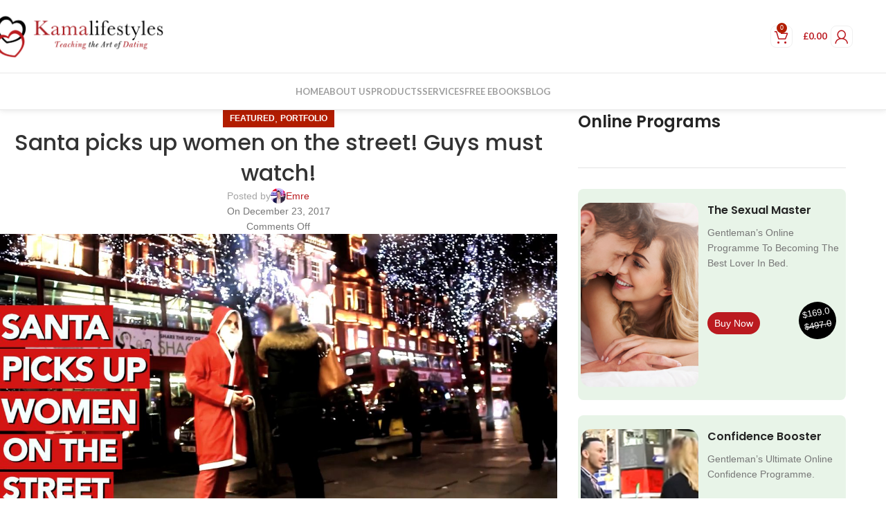

--- FILE ---
content_type: text/css; charset=utf-8
request_url: https://kamalifestyles.com/wp-content/themes/woodmart/css/parts/blog-loop-base-old.min.css?ver=8.1.2
body_size: 1901
content:
.entry-meta-list{list-style:none;--li-pl: 0;--list-mb: 0;--li-mb: 0}.wd-posts:not([style*="wd-gap"]){--wd-gap-lg: 50px;--wd-gap-md: 40px}.wd-post .wd-post-desc>div[class*="wpb_"]{display:none}.wd-post .wd-post-desc twitterwidget{margin:10px auto}.wd-post .wd-post-desc p:not(:last-child){margin-bottom:15px}.wd-post-date.wd-style-with-bg{position:absolute;top:15px;left:15px;z-index:2;display:inline-block;min-width:53px;border-radius:calc(var(--wd-brd-radius) / 1.5);background-color:var(--bgcolor-white);box-shadow:0 0 9px rgba(0,0,0,0.1);color:var(--color-gray-800);text-align:center;line-height:1}.wd-post-date.wd-style-with-bg>span{display:block}.wd-post-date.wd-style-with-bg .post-date-day{padding-top:6px;padding-bottom:4px;font-size:24px}.wd-post-date.wd-style-with-bg .post-date-month{padding-top:2px;padding-bottom:8px;text-transform:uppercase;font-weight:600;font-size:12px}.wd-carousel .wd-post-date.wd-style-with-bg{transform:translate3d(0px, 0, 0)}.wd-post .entry-thumbnail img{width:100%;border-radius:var(--wd-brd-radius)}.wd-post .entry-header{position:relative;text-align:center}.wd-post .article-inner{border-radius:var(--wd-brd-radius)}.wd-post .article-body-container{position:relative;z-index:1;text-align:center}.wd-post .post-title{margin-bottom:10px}.wd-post .post-title:last-child{margin-bottom:0}.wd-post:hover .post-image-mask:after,.wd-post:hover .post-image-mask:before,.wd-post:hover .post-image-mask span{opacity:1;animation:wd-fadeInLeft .3s ease}.wd-post:hover .post-image-mask:before{transition-delay:.2s;animation-delay:.2s}.wd-post:hover .post-image-mask span{transition-delay:.1s;animation-delay:.1s}.wd-post:hover .post-img-wrapp a{transform:scale(1.03)}.wd-post:hover .post-img-wrapp a:after{opacity:1}.wd-entry-meta{display:inline-block;margin-bottom:10px;margin-right:10px;vertical-align:middle;font-weight:400;font-size:0}.wd-entry-meta .meta-featured-post:before{font-size:16px;content:"\f104";font-family:"woodmart-font"}.wd-entry-meta .meta-author{font-size:14px}.wd-entry-meta .meta-author .avatar{display:inline-block;margin:0 5px;width:18px;height:18px;border-radius:50% !important;vertical-align:top}.wd-entry-meta .meta-author .avatar img{border-radius:50%}.wd-entry-meta .meta-author a{text-transform:capitalize}.wd-entry-meta .meta-date{vertical-align:top;font-size:14px}.wd-entry-meta .meta-reply{display:inline-block}.wd-entry-meta .meta-reply a{position:relative;display:block;width:20px;height:20px;text-align:center;line-height:20px}.wd-entry-meta .meta-reply a:after{display:inline-block;font-size:16px;content:"\f103";font-family:"woodmart-font"}.wd-entry-meta .meta-reply .replies-count{position:absolute;top:-4px;right:-4px;width:14px;height:14px;border-radius:50%;background-color:#bbb;color:#fff;text-align:center;font-size:9px;line-height:14px}.wd-entry-meta .meta-reply .replies-count-label{display:none}:is(.blog-design-mask,[class*="color-scheme-light"]) .wd-entry-meta .meta-reply .replies-count{background-color:var(--wd-primary-color)}.entry-meta-list li{display:inline-block;margin-right:10px;color:var(--color-gray-300);vertical-align:middle;line-height:1.4}.entry-meta-list li a{color:inherit}.entry-meta-list li a:hover{color:var(--color-gray-500)}.entry-meta-list li:last-child{margin-right:0}.entry-meta-list .modified-date{display:none}.wd-post.blog-style-bg .article-body-container{padding:25px;border-radius:var(--wd-brd-radius);background-color:var(--bgcolor-white)}.wd-add-shadow .article-body-container{box-shadow:0 0 4px rgba(0,0,0,0.12);transition:box-shadow .6s ease}.wd-add-shadow:hover .article-body-container{box-shadow:0 0 9px rgba(0,0,0,0.2)}.post-img-wrapp{overflow:hidden;border-radius:var(--wd-brd-radius);vertical-align:middle;backface-visibility:hidden;-webkit-backface-visibility:hidden;transform:translate3d(0, 0, 0)}.post-img-wrapp a{display:block;margin:-2px;transition:transform .7s ease, opacity .7s ease;transform:scale(1)}.post-img-wrapp a:after{content:"";position:absolute;inset:0;background-color:rgba(0,0,0,0.5);opacity:0;transition:opacity .7s ease}.post-image-mask{position:absolute;top:50%;left:50%;margin-top:-5px;margin-left:-22px;text-align:center;font-size:0}.post-image-mask:after,.post-image-mask:before{content:""}.post-image-mask:after,.post-image-mask:before,.post-image-mask span{display:inline-block;margin-right:7px;width:10px;height:10px;border-radius:50%;background-color:#fff;vertical-align:middle;opacity:0;transition:opacity .2s ease;animation:wd-fadeOutRight .3s ease}.post-image-mask:after{margin-right:0}.post-image-mask span{transition-delay:.1s;animation-delay:.1s}.post-image-mask:before{transition-delay:.15s;animation-delay:.15s}@keyframes wd-fadeOutRight{from{transform:none}to{transform:translate3d(50px, 0, 0)}}.hovered-social-icons{position:relative;display:inline-block;margin-bottom:10px;color:var(--color-gray-300);vertical-align:middle;font-size:0;transition:all .25s ease}.hovered-social-icons div.tooltip-inner{padding:5px;max-width:fit-content}.hovered-social-icons .wd-social-icons{flex-wrap:nowrap}.hovered-social-icons+.read-more-section{margin-top:5px}.hovered-social-icons:after{display:inline-block;width:20px;height:20px;text-align:center;font-size:16px;line-height:20px;content:"\f117";font-family:"woodmart-font"}.hovered-social-icons:hover{color:var(--color-gray-500)}.meta-categories-wrapp{position:absolute;top:-13px;inset-inline:15px;overflow:hidden;height:25px;line-height:25px}.format-link .entry-content a{display:inline-block;padding:10px 20px;background-color:var(--bgcolor-gray-100);font-size:22px}.format-link .entry-content a:hover{background-color:var(--bgcolor-gray-300)}@keyframes wd-fadeInLeft{from{transform:translate3d(-50px, 0, 0)}to{transform:none}}.wd-carousel-item .wd-post:not(.has-post-thumbnail) .wd-post-date{display:none}.wd-carousel-item .wd-post:not(.has-post-thumbnail) .meta-categories-wrapp{position:static;margin-bottom:15px}[style*="col-lg:4"] .wd-carousel-item .wd-entry-meta .meta-author{font-size:0}[style*="col-lg:4"] .wd-carousel-item .wd-entry-meta .meta-author a{font-size:14px}.read-more-section{margin-top:15px;margin-bottom:0;line-height:1}.read-more-section a{--wd-link-color: var(--wd-primary-color);--wd-link-color-hover: var(--wd-primary-color);text-transform:var(--btn-transform, uppercase);font-weight:800;font-size:13px}.read-more-section:first-child{margin-top:0}@media (min-width: 1025px){[style*="col-lg:4"] .wd-carousel-item .post-title{font-size:20px}}@media (max-width: 1024px){.wd-post .meta-author>span{display:none}.wd-post:hover .post-img-wrapp a{transform:none}.post-img-wrapp a:after,.post-image-mask{display:none}.wd-blog-holder :is([class*="blog-design-default"],.blog-design-small-images:not(.has-post-thumbnail)) .post-title{font-size:28px}}@media (max-width: 768.98px){.wd-blog-holder [class*="blog-design-default"] .wd-post-desc{font-size:inherit}.wd-blog-holder :is([class*="blog-design-default"],.blog-design-small-images:not(.has-post-thumbnail)) .post-title{font-size:24px;line-height:1.4}.wd-blog-holder :is(.blog-design-default,.blog-design-small-images).format-quote .article-body-container{padding-inline:35px}}@media (max-width: 576px){.wd-post.blog-style-bg .article-body-container{padding-inline:15px}.wd-entry-meta .meta-author{font-size:0 !important}.wd-entry-meta .meta-author a{font-size:14px}.hovered-social-icons{display:none}.wd-blog-holder :is([class*="blog-design-default"],.blog-design-small-images:not(.has-post-thumbnail)) .post-title{font-size:20px}}


--- FILE ---
content_type: text/css; charset=utf-8
request_url: https://kamalifestyles.com/wp-content/cache/min/1/wp-content/uploads/2025/07/xts-header_528910-1753816450.css?ver=1766447729
body_size: 450
content:
:root{--wd-top-bar-h:40px;--wd-top-bar-sm-h:38px;--wd-top-bar-sticky-h:.00001px;--wd-top-bar-brd-w:.00001px;--wd-header-general-h:105px;--wd-header-general-sm-h:60px;--wd-header-general-sticky-h:.00001px;--wd-header-general-brd-w:1px;--wd-header-bottom-h:52px;--wd-header-bottom-sm-h:.00001px;--wd-header-bottom-sticky-h:.00001px;--wd-header-bottom-brd-w:1px;--wd-header-clone-h:60px;--wd-header-brd-w:calc(var(--wd-top-bar-brd-w) + var(--wd-header-general-brd-w) + var(--wd-header-bottom-brd-w));--wd-header-h:calc(var(--wd-top-bar-h) + var(--wd-header-general-h) + var(--wd-header-bottom-h) + var(--wd-header-brd-w));--wd-header-sticky-h:calc(var(--wd-top-bar-sticky-h) + var(--wd-header-general-sticky-h) + var(--wd-header-bottom-sticky-h) + var(--wd-header-clone-h) + var(--wd-header-brd-w));--wd-header-sm-h:calc(var(--wd-top-bar-sm-h) + var(--wd-header-general-sm-h) + var(--wd-header-bottom-sm-h) + var(--wd-header-brd-w))}.whb-top-bar .wd-dropdown{margin-top:0}.whb-top-bar .wd-dropdown:after{height:10px}:root:has(.whb-general-header.whb-border-boxed){--wd-header-general-brd-w:.00001px}@media (max-width:1024px){:root:has(.whb-general-header.whb-hidden-mobile){--wd-header-general-brd-w:.00001px}}:root:has(.whb-header-bottom.whb-border-boxed){--wd-header-bottom-brd-w:.00001px}@media (max-width:1024px){:root:has(.whb-header-bottom.whb-hidden-mobile){--wd-header-bottom-brd-w:.00001px}}.whb-header-bottom .wd-dropdown{margin-top:6px}.whb-header-bottom .wd-dropdown:after{height:16px}.whb-clone.whb-sticked .wd-dropdown:not(.sub-sub-menu){margin-top:10px}.whb-clone.whb-sticked .wd-dropdown:not(.sub-sub-menu):after{height:20px}.whb-top-bar{background-color:rgba(131,183,53,1)}.whb-general-header{border-color:rgba(232,232,232,1);border-bottom-width:1px;border-bottom-style:solid}.whb-header-bottom{border-color:rgba(232,232,232,1);border-bottom-width:1px;border-bottom-style:solid}